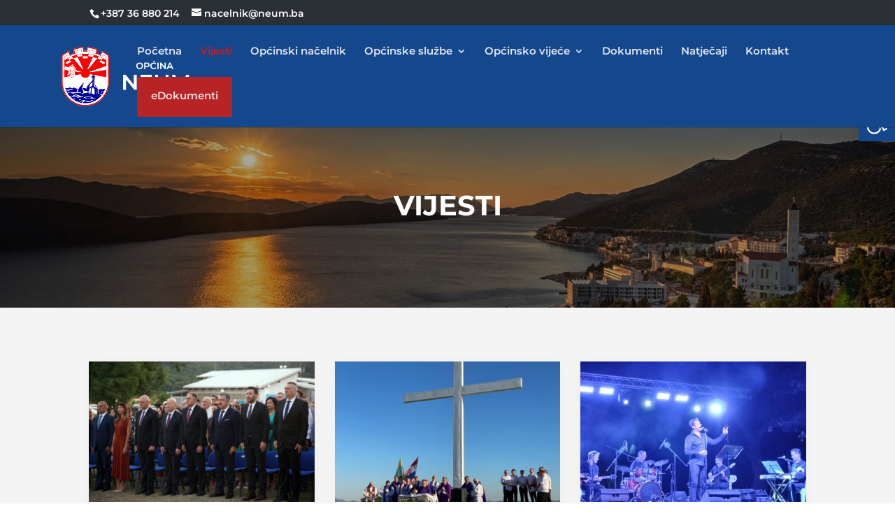

--- FILE ---
content_type: text/css
request_url: https://neum.ba/wp-content/et-cache/11150/et-divi-dynamic-tb-254717-11150-late.css?ver=1766223178
body_size: 98
content:
@font-face{font-family:ETmodules;font-display:block;src:url(//neum.ba/wp-content/themes/Divi/core/admin/fonts/modules/all/modules.eot);src:url(//neum.ba/wp-content/themes/Divi/core/admin/fonts/modules/all/modules.eot?#iefix) format("embedded-opentype"),url(//neum.ba/wp-content/themes/Divi/core/admin/fonts/modules/all/modules.woff) format("woff"),url(//neum.ba/wp-content/themes/Divi/core/admin/fonts/modules/all/modules.ttf) format("truetype"),url(//neum.ba/wp-content/themes/Divi/core/admin/fonts/modules/all/modules.svg#ETmodules) format("svg");font-weight:400;font-style:normal}
@font-face{font-family:FontAwesome;font-style:normal;font-weight:400;font-display:block;src:url(//neum.ba/wp-content/themes/Divi/core/admin/fonts/fontawesome/fa-regular-400.eot);src:url(//neum.ba/wp-content/themes/Divi/core/admin/fonts/fontawesome/fa-regular-400.eot?#iefix) format("embedded-opentype"),url(//neum.ba/wp-content/themes/Divi/core/admin/fonts/fontawesome/fa-regular-400.woff2) format("woff2"),url(//neum.ba/wp-content/themes/Divi/core/admin/fonts/fontawesome/fa-regular-400.woff) format("woff"),url(//neum.ba/wp-content/themes/Divi/core/admin/fonts/fontawesome/fa-regular-400.ttf) format("truetype"),url(//neum.ba/wp-content/themes/Divi/core/admin/fonts/fontawesome/fa-regular-400.svg#fontawesome) format("svg")}@font-face{font-family:FontAwesome;font-style:normal;font-weight:900;font-display:block;src:url(//neum.ba/wp-content/themes/Divi/core/admin/fonts/fontawesome/fa-solid-900.eot);src:url(//neum.ba/wp-content/themes/Divi/core/admin/fonts/fontawesome/fa-solid-900.eot?#iefix) format("embedded-opentype"),url(//neum.ba/wp-content/themes/Divi/core/admin/fonts/fontawesome/fa-solid-900.woff2) format("woff2"),url(//neum.ba/wp-content/themes/Divi/core/admin/fonts/fontawesome/fa-solid-900.woff) format("woff"),url(//neum.ba/wp-content/themes/Divi/core/admin/fonts/fontawesome/fa-solid-900.ttf) format("truetype"),url(//neum.ba/wp-content/themes/Divi/core/admin/fonts/fontawesome/fa-solid-900.svg#fontawesome) format("svg")}@font-face{font-family:FontAwesome;font-style:normal;font-weight:400;font-display:block;src:url(//neum.ba/wp-content/themes/Divi/core/admin/fonts/fontawesome/fa-brands-400.eot);src:url(//neum.ba/wp-content/themes/Divi/core/admin/fonts/fontawesome/fa-brands-400.eot?#iefix) format("embedded-opentype"),url(//neum.ba/wp-content/themes/Divi/core/admin/fonts/fontawesome/fa-brands-400.woff2) format("woff2"),url(//neum.ba/wp-content/themes/Divi/core/admin/fonts/fontawesome/fa-brands-400.woff) format("woff"),url(//neum.ba/wp-content/themes/Divi/core/admin/fonts/fontawesome/fa-brands-400.ttf) format("truetype"),url(//neum.ba/wp-content/themes/Divi/core/admin/fonts/fontawesome/fa-brands-400.svg#fontawesome) format("svg")}

--- FILE ---
content_type: text/css
request_url: https://neum.ba/wp-content/et-cache/11150/et-divi-dynamic-tb-254717-11150-late.css
body_size: 75
content:
@font-face{font-family:ETmodules;font-display:block;src:url(//neum.ba/wp-content/themes/Divi/core/admin/fonts/modules/all/modules.eot);src:url(//neum.ba/wp-content/themes/Divi/core/admin/fonts/modules/all/modules.eot?#iefix) format("embedded-opentype"),url(//neum.ba/wp-content/themes/Divi/core/admin/fonts/modules/all/modules.woff) format("woff"),url(//neum.ba/wp-content/themes/Divi/core/admin/fonts/modules/all/modules.ttf) format("truetype"),url(//neum.ba/wp-content/themes/Divi/core/admin/fonts/modules/all/modules.svg#ETmodules) format("svg");font-weight:400;font-style:normal}
@font-face{font-family:FontAwesome;font-style:normal;font-weight:400;font-display:block;src:url(//neum.ba/wp-content/themes/Divi/core/admin/fonts/fontawesome/fa-regular-400.eot);src:url(//neum.ba/wp-content/themes/Divi/core/admin/fonts/fontawesome/fa-regular-400.eot?#iefix) format("embedded-opentype"),url(//neum.ba/wp-content/themes/Divi/core/admin/fonts/fontawesome/fa-regular-400.woff2) format("woff2"),url(//neum.ba/wp-content/themes/Divi/core/admin/fonts/fontawesome/fa-regular-400.woff) format("woff"),url(//neum.ba/wp-content/themes/Divi/core/admin/fonts/fontawesome/fa-regular-400.ttf) format("truetype"),url(//neum.ba/wp-content/themes/Divi/core/admin/fonts/fontawesome/fa-regular-400.svg#fontawesome) format("svg")}@font-face{font-family:FontAwesome;font-style:normal;font-weight:900;font-display:block;src:url(//neum.ba/wp-content/themes/Divi/core/admin/fonts/fontawesome/fa-solid-900.eot);src:url(//neum.ba/wp-content/themes/Divi/core/admin/fonts/fontawesome/fa-solid-900.eot?#iefix) format("embedded-opentype"),url(//neum.ba/wp-content/themes/Divi/core/admin/fonts/fontawesome/fa-solid-900.woff2) format("woff2"),url(//neum.ba/wp-content/themes/Divi/core/admin/fonts/fontawesome/fa-solid-900.woff) format("woff"),url(//neum.ba/wp-content/themes/Divi/core/admin/fonts/fontawesome/fa-solid-900.ttf) format("truetype"),url(//neum.ba/wp-content/themes/Divi/core/admin/fonts/fontawesome/fa-solid-900.svg#fontawesome) format("svg")}@font-face{font-family:FontAwesome;font-style:normal;font-weight:400;font-display:block;src:url(//neum.ba/wp-content/themes/Divi/core/admin/fonts/fontawesome/fa-brands-400.eot);src:url(//neum.ba/wp-content/themes/Divi/core/admin/fonts/fontawesome/fa-brands-400.eot?#iefix) format("embedded-opentype"),url(//neum.ba/wp-content/themes/Divi/core/admin/fonts/fontawesome/fa-brands-400.woff2) format("woff2"),url(//neum.ba/wp-content/themes/Divi/core/admin/fonts/fontawesome/fa-brands-400.woff) format("woff"),url(//neum.ba/wp-content/themes/Divi/core/admin/fonts/fontawesome/fa-brands-400.ttf) format("truetype"),url(//neum.ba/wp-content/themes/Divi/core/admin/fonts/fontawesome/fa-brands-400.svg#fontawesome) format("svg")}